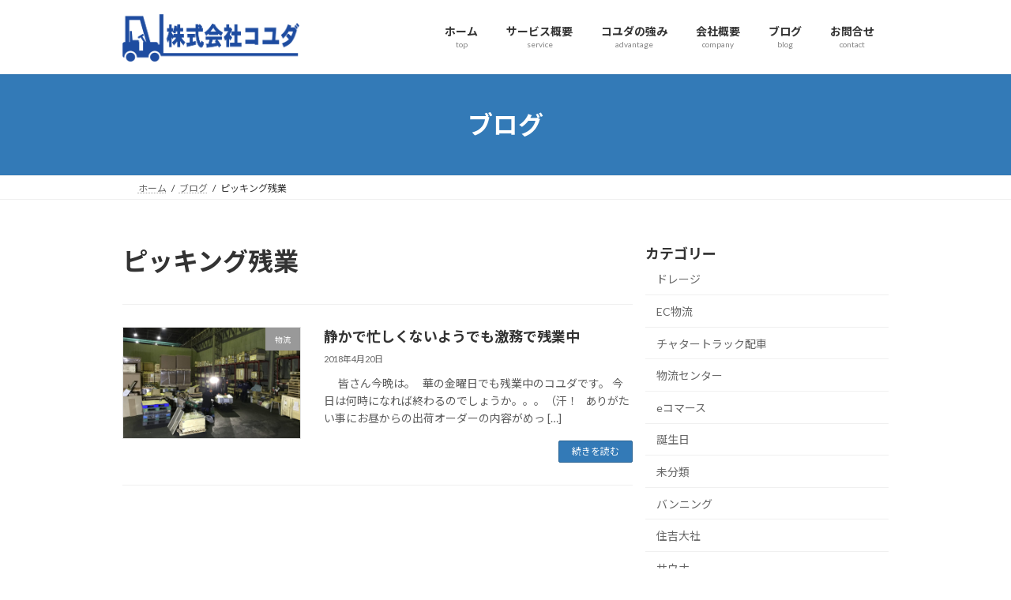

--- FILE ---
content_type: text/html; charset=UTF-8
request_url: https://koyuda.com/category/%E3%83%94%E3%83%83%E3%82%AD%E3%83%B3%E3%82%B0%E6%AE%8B%E6%A5%AD/
body_size: 16174
content:
<!DOCTYPE html><html lang="ja"><head><meta charset="utf-8"><meta http-equiv="X-UA-Compatible" content="IE=edge"><meta name="viewport" content="width=device-width, initial-scale=1"><title>ピッキング残業 | 株式会社コユダ</title><meta name='robots' content='max-image-preview:large' /><link rel="alternate" type="application/rss+xml" title="株式会社コユダ &raquo; フィード" href="https://koyuda.com/feed/" /><link rel="alternate" type="application/rss+xml" title="株式会社コユダ &raquo; コメントフィード" href="https://koyuda.com/comments/feed/" /><link rel="alternate" type="application/rss+xml" title="株式会社コユダ &raquo; ピッキング残業 カテゴリーのフィード" href="https://koyuda.com/category/%e3%83%94%e3%83%83%e3%82%ad%e3%83%b3%e3%82%b0%e6%ae%8b%e6%a5%ad/feed/" /><meta name="description" content="ピッキング残業 について 株式会社コユダ 弊社は大阪南港の立地条件のいい場所にある物流センターです。　　物流の事で悩んでいませんか？　そんな時は株式会社コユダへ御相談下さい。" /><style id='wp-img-auto-sizes-contain-inline-css' type='text/css'>img:is([sizes=auto i],[sizes^="auto," i]){contain-intrinsic-size:3000px 1500px}
/*# sourceURL=wp-img-auto-sizes-contain-inline-css */</style><link rel='stylesheet' id='vkExUnit_common_style-css' href='https://koyuda.com/wp-content/cache/autoptimize/css/autoptimize_single_ea06bcb9caaffec68e5e5f8d33d36f3a.css' type='text/css' media='all' /><style id='vkExUnit_common_style-inline-css' type='text/css'>:root {--ver_page_top_button_url:url(https://koyuda.com/wp-content/plugins/vk-all-in-one-expansion-unit/assets/images/to-top-btn-icon.svg);}@font-face {font-weight: normal;font-style: normal;font-family: "vk_sns";src: url("https://koyuda.com/wp-content/plugins/vk-all-in-one-expansion-unit/inc/sns/icons/fonts/vk_sns.eot?-bq20cj");src: url("https://koyuda.com/wp-content/plugins/vk-all-in-one-expansion-unit/inc/sns/icons/fonts/vk_sns.eot?#iefix-bq20cj") format("embedded-opentype"),url("https://koyuda.com/wp-content/plugins/vk-all-in-one-expansion-unit/inc/sns/icons/fonts/vk_sns.woff?-bq20cj") format("woff"),url("https://koyuda.com/wp-content/plugins/vk-all-in-one-expansion-unit/inc/sns/icons/fonts/vk_sns.ttf?-bq20cj") format("truetype"),url("https://koyuda.com/wp-content/plugins/vk-all-in-one-expansion-unit/inc/sns/icons/fonts/vk_sns.svg?-bq20cj#vk_sns") format("svg");}
/*# sourceURL=vkExUnit_common_style-inline-css */</style><style id='wp-emoji-styles-inline-css' type='text/css'>img.wp-smiley, img.emoji {
		display: inline !important;
		border: none !important;
		box-shadow: none !important;
		height: 1em !important;
		width: 1em !important;
		margin: 0 0.07em !important;
		vertical-align: -0.1em !important;
		background: none !important;
		padding: 0 !important;
	}
/*# sourceURL=wp-emoji-styles-inline-css */</style><style id='wp-block-library-inline-css' type='text/css'>:root{--wp-block-synced-color:#7a00df;--wp-block-synced-color--rgb:122,0,223;--wp-bound-block-color:var(--wp-block-synced-color);--wp-editor-canvas-background:#ddd;--wp-admin-theme-color:#007cba;--wp-admin-theme-color--rgb:0,124,186;--wp-admin-theme-color-darker-10:#006ba1;--wp-admin-theme-color-darker-10--rgb:0,107,160.5;--wp-admin-theme-color-darker-20:#005a87;--wp-admin-theme-color-darker-20--rgb:0,90,135;--wp-admin-border-width-focus:2px}@media (min-resolution:192dpi){:root{--wp-admin-border-width-focus:1.5px}}.wp-element-button{cursor:pointer}:root .has-very-light-gray-background-color{background-color:#eee}:root .has-very-dark-gray-background-color{background-color:#313131}:root .has-very-light-gray-color{color:#eee}:root .has-very-dark-gray-color{color:#313131}:root .has-vivid-green-cyan-to-vivid-cyan-blue-gradient-background{background:linear-gradient(135deg,#00d084,#0693e3)}:root .has-purple-crush-gradient-background{background:linear-gradient(135deg,#34e2e4,#4721fb 50%,#ab1dfe)}:root .has-hazy-dawn-gradient-background{background:linear-gradient(135deg,#faaca8,#dad0ec)}:root .has-subdued-olive-gradient-background{background:linear-gradient(135deg,#fafae1,#67a671)}:root .has-atomic-cream-gradient-background{background:linear-gradient(135deg,#fdd79a,#004a59)}:root .has-nightshade-gradient-background{background:linear-gradient(135deg,#330968,#31cdcf)}:root .has-midnight-gradient-background{background:linear-gradient(135deg,#020381,#2874fc)}:root{--wp--preset--font-size--normal:16px;--wp--preset--font-size--huge:42px}.has-regular-font-size{font-size:1em}.has-larger-font-size{font-size:2.625em}.has-normal-font-size{font-size:var(--wp--preset--font-size--normal)}.has-huge-font-size{font-size:var(--wp--preset--font-size--huge)}.has-text-align-center{text-align:center}.has-text-align-left{text-align:left}.has-text-align-right{text-align:right}.has-fit-text{white-space:nowrap!important}#end-resizable-editor-section{display:none}.aligncenter{clear:both}.items-justified-left{justify-content:flex-start}.items-justified-center{justify-content:center}.items-justified-right{justify-content:flex-end}.items-justified-space-between{justify-content:space-between}.screen-reader-text{border:0;clip-path:inset(50%);height:1px;margin:-1px;overflow:hidden;padding:0;position:absolute;width:1px;word-wrap:normal!important}.screen-reader-text:focus{background-color:#ddd;clip-path:none;color:#444;display:block;font-size:1em;height:auto;left:5px;line-height:normal;padding:15px 23px 14px;text-decoration:none;top:5px;width:auto;z-index:100000}html :where(.has-border-color){border-style:solid}html :where([style*=border-top-color]){border-top-style:solid}html :where([style*=border-right-color]){border-right-style:solid}html :where([style*=border-bottom-color]){border-bottom-style:solid}html :where([style*=border-left-color]){border-left-style:solid}html :where([style*=border-width]){border-style:solid}html :where([style*=border-top-width]){border-top-style:solid}html :where([style*=border-right-width]){border-right-style:solid}html :where([style*=border-bottom-width]){border-bottom-style:solid}html :where([style*=border-left-width]){border-left-style:solid}html :where(img[class*=wp-image-]){height:auto;max-width:100%}:where(figure){margin:0 0 1em}html :where(.is-position-sticky){--wp-admin--admin-bar--position-offset:var(--wp-admin--admin-bar--height,0px)}@media screen and (max-width:600px){html :where(.is-position-sticky){--wp-admin--admin-bar--position-offset:0px}}
.vk-cols--reverse{flex-direction:row-reverse}.vk-cols--hasbtn{margin-bottom:0}.vk-cols--hasbtn>.row>.vk_gridColumn_item,.vk-cols--hasbtn>.wp-block-column{position:relative;padding-bottom:3em}.vk-cols--hasbtn>.row>.vk_gridColumn_item>.wp-block-buttons,.vk-cols--hasbtn>.row>.vk_gridColumn_item>.vk_button,.vk-cols--hasbtn>.wp-block-column>.wp-block-buttons,.vk-cols--hasbtn>.wp-block-column>.vk_button{position:absolute;bottom:0;width:100%}.vk-cols--fit.wp-block-columns{gap:0}.vk-cols--fit.wp-block-columns,.vk-cols--fit.wp-block-columns:not(.is-not-stacked-on-mobile){margin-top:0;margin-bottom:0;justify-content:space-between}.vk-cols--fit.wp-block-columns>.wp-block-column *:last-child,.vk-cols--fit.wp-block-columns:not(.is-not-stacked-on-mobile)>.wp-block-column *:last-child{margin-bottom:0}.vk-cols--fit.wp-block-columns>.wp-block-column>.wp-block-cover,.vk-cols--fit.wp-block-columns:not(.is-not-stacked-on-mobile)>.wp-block-column>.wp-block-cover{margin-top:0}.vk-cols--fit.wp-block-columns.has-background,.vk-cols--fit.wp-block-columns:not(.is-not-stacked-on-mobile).has-background{padding:0}@media(max-width: 599px){.vk-cols--fit.wp-block-columns:not(.has-background)>.wp-block-column:not(.has-background),.vk-cols--fit.wp-block-columns:not(.is-not-stacked-on-mobile):not(.has-background)>.wp-block-column:not(.has-background){padding-left:0 !important;padding-right:0 !important}}@media(min-width: 782px){.vk-cols--fit.wp-block-columns .block-editor-block-list__block.wp-block-column:not(:first-child),.vk-cols--fit.wp-block-columns>.wp-block-column:not(:first-child),.vk-cols--fit.wp-block-columns:not(.is-not-stacked-on-mobile) .block-editor-block-list__block.wp-block-column:not(:first-child),.vk-cols--fit.wp-block-columns:not(.is-not-stacked-on-mobile)>.wp-block-column:not(:first-child){margin-left:0}}@media(min-width: 600px)and (max-width: 781px){.vk-cols--fit.wp-block-columns .wp-block-column:nth-child(2n),.vk-cols--fit.wp-block-columns:not(.is-not-stacked-on-mobile) .wp-block-column:nth-child(2n){margin-left:0}.vk-cols--fit.wp-block-columns .wp-block-column:not(:only-child),.vk-cols--fit.wp-block-columns:not(.is-not-stacked-on-mobile) .wp-block-column:not(:only-child){flex-basis:50% !important}}.vk-cols--fit--gap1.wp-block-columns{gap:1px}@media(min-width: 600px)and (max-width: 781px){.vk-cols--fit--gap1.wp-block-columns .wp-block-column:not(:only-child){flex-basis:calc(50% - 1px) !important}}.vk-cols--fit.vk-cols--grid>.block-editor-block-list__block,.vk-cols--fit.vk-cols--grid>.wp-block-column,.vk-cols--fit.vk-cols--grid:not(.is-not-stacked-on-mobile)>.block-editor-block-list__block,.vk-cols--fit.vk-cols--grid:not(.is-not-stacked-on-mobile)>.wp-block-column{flex-basis:50%;box-sizing:border-box}@media(max-width: 599px){.vk-cols--fit.vk-cols--grid.vk-cols--grid--alignfull>.wp-block-column:nth-child(2)>.wp-block-cover,.vk-cols--fit.vk-cols--grid.vk-cols--grid--alignfull>.wp-block-column:nth-child(2)>.vk_outer,.vk-cols--fit.vk-cols--grid:not(.is-not-stacked-on-mobile).vk-cols--grid--alignfull>.wp-block-column:nth-child(2)>.wp-block-cover,.vk-cols--fit.vk-cols--grid:not(.is-not-stacked-on-mobile).vk-cols--grid--alignfull>.wp-block-column:nth-child(2)>.vk_outer{width:100vw;margin-right:calc((100% - 100vw)/2);margin-left:calc((100% - 100vw)/2)}}@media(min-width: 600px){.vk-cols--fit.vk-cols--grid.vk-cols--grid--alignfull>.wp-block-column:nth-child(2)>.wp-block-cover,.vk-cols--fit.vk-cols--grid.vk-cols--grid--alignfull>.wp-block-column:nth-child(2)>.vk_outer,.vk-cols--fit.vk-cols--grid:not(.is-not-stacked-on-mobile).vk-cols--grid--alignfull>.wp-block-column:nth-child(2)>.wp-block-cover,.vk-cols--fit.vk-cols--grid:not(.is-not-stacked-on-mobile).vk-cols--grid--alignfull>.wp-block-column:nth-child(2)>.vk_outer{margin-right:calc(100% - 50vw);width:50vw}}@media(min-width: 600px){.vk-cols--fit.vk-cols--grid.vk-cols--grid--alignfull.vk-cols--reverse>.wp-block-column,.vk-cols--fit.vk-cols--grid:not(.is-not-stacked-on-mobile).vk-cols--grid--alignfull.vk-cols--reverse>.wp-block-column{margin-left:0;margin-right:0}.vk-cols--fit.vk-cols--grid.vk-cols--grid--alignfull.vk-cols--reverse>.wp-block-column:nth-child(2)>.wp-block-cover,.vk-cols--fit.vk-cols--grid.vk-cols--grid--alignfull.vk-cols--reverse>.wp-block-column:nth-child(2)>.vk_outer,.vk-cols--fit.vk-cols--grid:not(.is-not-stacked-on-mobile).vk-cols--grid--alignfull.vk-cols--reverse>.wp-block-column:nth-child(2)>.wp-block-cover,.vk-cols--fit.vk-cols--grid:not(.is-not-stacked-on-mobile).vk-cols--grid--alignfull.vk-cols--reverse>.wp-block-column:nth-child(2)>.vk_outer{margin-left:calc(100% - 50vw)}}.vk-cols--menu h2,.vk-cols--menu h3,.vk-cols--menu h4,.vk-cols--menu h5{margin-bottom:.2em;text-shadow:#000 0 0 10px}.vk-cols--menu h2:first-child,.vk-cols--menu h3:first-child,.vk-cols--menu h4:first-child,.vk-cols--menu h5:first-child{margin-top:0}.vk-cols--menu p{margin-bottom:1rem;text-shadow:#000 0 0 10px}.vk-cols--menu .wp-block-cover__inner-container:last-child{margin-bottom:0}.vk-cols--fitbnrs .wp-block-column .wp-block-cover:hover img{filter:unset}.vk-cols--fitbnrs .wp-block-column .wp-block-cover:hover{background-color:unset}.vk-cols--fitbnrs .wp-block-column .wp-block-cover:hover .wp-block-cover__image-background{filter:unset !important}.vk-cols--fitbnrs .wp-block-cover .wp-block-cover__inner-container{position:absolute;height:100%;width:100%}.vk-cols--fitbnrs .vk_button{height:100%;margin:0}.vk-cols--fitbnrs .vk_button .vk_button_btn,.vk-cols--fitbnrs .vk_button .btn{height:100%;width:100%;border:none;box-shadow:none;background-color:unset !important;transition:unset}.vk-cols--fitbnrs .vk_button .vk_button_btn:hover,.vk-cols--fitbnrs .vk_button .btn:hover{transition:unset}.vk-cols--fitbnrs .vk_button .vk_button_btn:after,.vk-cols--fitbnrs .vk_button .btn:after{border:none}.vk-cols--fitbnrs .vk_button .vk_button_link_txt{width:100%;position:absolute;top:50%;left:50%;transform:translateY(-50%) translateX(-50%);font-size:2rem;text-shadow:#000 0 0 10px}.vk-cols--fitbnrs .vk_button .vk_button_link_subCaption{width:100%;position:absolute;top:calc(50% + 2.2em);left:50%;transform:translateY(-50%) translateX(-50%);text-shadow:#000 0 0 10px}@media(min-width: 992px){.vk-cols--media.wp-block-columns{gap:3rem}}.vk-fit-map figure{margin-bottom:0}.vk-fit-map iframe{position:relative;margin-bottom:0;display:block;max-height:400px;width:100vw}.vk-fit-map:is(.alignfull,.alignwide) div{max-width:100%}.vk-table--th--width25 :where(tr>*:first-child){width:25%}.vk-table--th--width30 :where(tr>*:first-child){width:30%}.vk-table--th--width35 :where(tr>*:first-child){width:35%}.vk-table--th--width40 :where(tr>*:first-child){width:40%}.vk-table--th--bg-bright :where(tr>*:first-child){background-color:var(--wp--preset--color--bg-secondary, rgba(0, 0, 0, 0.05))}@media(max-width: 599px){.vk-table--mobile-block :is(th,td){width:100%;display:block}.vk-table--mobile-block.wp-block-table table :is(th,td){border-top:none}}.vk-table--width--th25 :where(tr>*:first-child){width:25%}.vk-table--width--th30 :where(tr>*:first-child){width:30%}.vk-table--width--th35 :where(tr>*:first-child){width:35%}.vk-table--width--th40 :where(tr>*:first-child){width:40%}.no-margin{margin:0}@media(max-width: 599px){.wp-block-image.vk-aligncenter--mobile>.alignright{float:none;margin-left:auto;margin-right:auto}.vk-no-padding-horizontal--mobile{padding-left:0 !important;padding-right:0 !important}}
/* VK Color Palettes */:root{ --wp--preset--color--vk-color-primary:#337ab7}/* --vk-color-primary is deprecated. */:root{ --vk-color-primary: var(--wp--preset--color--vk-color-primary);}:root{ --wp--preset--color--vk-color-primary-dark:#296292}/* --vk-color-primary-dark is deprecated. */:root{ --vk-color-primary-dark: var(--wp--preset--color--vk-color-primary-dark);}:root{ --wp--preset--color--vk-color-primary-vivid:#3886c9}/* --vk-color-primary-vivid is deprecated. */:root{ --vk-color-primary-vivid: var(--wp--preset--color--vk-color-primary-vivid);}

/*# sourceURL=wp-block-library-inline-css */</style><style id='global-styles-inline-css' type='text/css'>:root{--wp--preset--aspect-ratio--square: 1;--wp--preset--aspect-ratio--4-3: 4/3;--wp--preset--aspect-ratio--3-4: 3/4;--wp--preset--aspect-ratio--3-2: 3/2;--wp--preset--aspect-ratio--2-3: 2/3;--wp--preset--aspect-ratio--16-9: 16/9;--wp--preset--aspect-ratio--9-16: 9/16;--wp--preset--color--black: #000000;--wp--preset--color--cyan-bluish-gray: #abb8c3;--wp--preset--color--white: #ffffff;--wp--preset--color--pale-pink: #f78da7;--wp--preset--color--vivid-red: #cf2e2e;--wp--preset--color--luminous-vivid-orange: #ff6900;--wp--preset--color--luminous-vivid-amber: #fcb900;--wp--preset--color--light-green-cyan: #7bdcb5;--wp--preset--color--vivid-green-cyan: #00d084;--wp--preset--color--pale-cyan-blue: #8ed1fc;--wp--preset--color--vivid-cyan-blue: #0693e3;--wp--preset--color--vivid-purple: #9b51e0;--wp--preset--color--vk-color-primary: #337ab7;--wp--preset--color--vk-color-primary-dark: #296292;--wp--preset--color--vk-color-primary-vivid: #3886c9;--wp--preset--gradient--vivid-cyan-blue-to-vivid-purple: linear-gradient(135deg,rgba(6,147,227,1) 0%,rgb(155,81,224) 100%);--wp--preset--gradient--light-green-cyan-to-vivid-green-cyan: linear-gradient(135deg,rgb(122,220,180) 0%,rgb(0,208,130) 100%);--wp--preset--gradient--luminous-vivid-amber-to-luminous-vivid-orange: linear-gradient(135deg,rgba(252,185,0,1) 0%,rgba(255,105,0,1) 100%);--wp--preset--gradient--luminous-vivid-orange-to-vivid-red: linear-gradient(135deg,rgba(255,105,0,1) 0%,rgb(207,46,46) 100%);--wp--preset--gradient--very-light-gray-to-cyan-bluish-gray: linear-gradient(135deg,rgb(238,238,238) 0%,rgb(169,184,195) 100%);--wp--preset--gradient--cool-to-warm-spectrum: linear-gradient(135deg,rgb(74,234,220) 0%,rgb(151,120,209) 20%,rgb(207,42,186) 40%,rgb(238,44,130) 60%,rgb(251,105,98) 80%,rgb(254,248,76) 100%);--wp--preset--gradient--blush-light-purple: linear-gradient(135deg,rgb(255,206,236) 0%,rgb(152,150,240) 100%);--wp--preset--gradient--blush-bordeaux: linear-gradient(135deg,rgb(254,205,165) 0%,rgb(254,45,45) 50%,rgb(107,0,62) 100%);--wp--preset--gradient--luminous-dusk: linear-gradient(135deg,rgb(255,203,112) 0%,rgb(199,81,192) 50%,rgb(65,88,208) 100%);--wp--preset--gradient--pale-ocean: linear-gradient(135deg,rgb(255,245,203) 0%,rgb(182,227,212) 50%,rgb(51,167,181) 100%);--wp--preset--gradient--electric-grass: linear-gradient(135deg,rgb(202,248,128) 0%,rgb(113,206,126) 100%);--wp--preset--gradient--midnight: linear-gradient(135deg,rgb(2,3,129) 0%,rgb(40,116,252) 100%);--wp--preset--gradient--vivid-green-cyan-to-vivid-cyan-blue: linear-gradient(135deg,rgba(0,208,132,1) 0%,rgba(6,147,227,1) 100%);--wp--preset--font-size--small: 14px;--wp--preset--font-size--medium: 20px;--wp--preset--font-size--large: 24px;--wp--preset--font-size--x-large: 42px;--wp--preset--font-size--regular: 16px;--wp--preset--font-size--huge: 36px;--wp--preset--spacing--20: 0.44rem;--wp--preset--spacing--30: 0.67rem;--wp--preset--spacing--40: 1rem;--wp--preset--spacing--50: 1.5rem;--wp--preset--spacing--60: 2.25rem;--wp--preset--spacing--70: 3.38rem;--wp--preset--spacing--80: 5.06rem;--wp--preset--shadow--natural: 6px 6px 9px rgba(0, 0, 0, 0.2);--wp--preset--shadow--deep: 12px 12px 50px rgba(0, 0, 0, 0.4);--wp--preset--shadow--sharp: 6px 6px 0px rgba(0, 0, 0, 0.2);--wp--preset--shadow--outlined: 6px 6px 0px -3px rgb(255, 255, 255), 6px 6px rgb(0, 0, 0);--wp--preset--shadow--crisp: 6px 6px 0px rgb(0, 0, 0);}:where(.is-layout-flex){gap: 0.5em;}:where(.is-layout-grid){gap: 0.5em;}body .is-layout-flex{display: flex;}.is-layout-flex{flex-wrap: wrap;align-items: center;}.is-layout-flex > :is(*, div){margin: 0;}body .is-layout-grid{display: grid;}.is-layout-grid > :is(*, div){margin: 0;}:where(.wp-block-columns.is-layout-flex){gap: 2em;}:where(.wp-block-columns.is-layout-grid){gap: 2em;}:where(.wp-block-post-template.is-layout-flex){gap: 1.25em;}:where(.wp-block-post-template.is-layout-grid){gap: 1.25em;}.has-black-color{color: var(--wp--preset--color--black) !important;}.has-cyan-bluish-gray-color{color: var(--wp--preset--color--cyan-bluish-gray) !important;}.has-white-color{color: var(--wp--preset--color--white) !important;}.has-pale-pink-color{color: var(--wp--preset--color--pale-pink) !important;}.has-vivid-red-color{color: var(--wp--preset--color--vivid-red) !important;}.has-luminous-vivid-orange-color{color: var(--wp--preset--color--luminous-vivid-orange) !important;}.has-luminous-vivid-amber-color{color: var(--wp--preset--color--luminous-vivid-amber) !important;}.has-light-green-cyan-color{color: var(--wp--preset--color--light-green-cyan) !important;}.has-vivid-green-cyan-color{color: var(--wp--preset--color--vivid-green-cyan) !important;}.has-pale-cyan-blue-color{color: var(--wp--preset--color--pale-cyan-blue) !important;}.has-vivid-cyan-blue-color{color: var(--wp--preset--color--vivid-cyan-blue) !important;}.has-vivid-purple-color{color: var(--wp--preset--color--vivid-purple) !important;}.has-vk-color-primary-color{color: var(--wp--preset--color--vk-color-primary) !important;}.has-vk-color-primary-dark-color{color: var(--wp--preset--color--vk-color-primary-dark) !important;}.has-vk-color-primary-vivid-color{color: var(--wp--preset--color--vk-color-primary-vivid) !important;}.has-black-background-color{background-color: var(--wp--preset--color--black) !important;}.has-cyan-bluish-gray-background-color{background-color: var(--wp--preset--color--cyan-bluish-gray) !important;}.has-white-background-color{background-color: var(--wp--preset--color--white) !important;}.has-pale-pink-background-color{background-color: var(--wp--preset--color--pale-pink) !important;}.has-vivid-red-background-color{background-color: var(--wp--preset--color--vivid-red) !important;}.has-luminous-vivid-orange-background-color{background-color: var(--wp--preset--color--luminous-vivid-orange) !important;}.has-luminous-vivid-amber-background-color{background-color: var(--wp--preset--color--luminous-vivid-amber) !important;}.has-light-green-cyan-background-color{background-color: var(--wp--preset--color--light-green-cyan) !important;}.has-vivid-green-cyan-background-color{background-color: var(--wp--preset--color--vivid-green-cyan) !important;}.has-pale-cyan-blue-background-color{background-color: var(--wp--preset--color--pale-cyan-blue) !important;}.has-vivid-cyan-blue-background-color{background-color: var(--wp--preset--color--vivid-cyan-blue) !important;}.has-vivid-purple-background-color{background-color: var(--wp--preset--color--vivid-purple) !important;}.has-vk-color-primary-background-color{background-color: var(--wp--preset--color--vk-color-primary) !important;}.has-vk-color-primary-dark-background-color{background-color: var(--wp--preset--color--vk-color-primary-dark) !important;}.has-vk-color-primary-vivid-background-color{background-color: var(--wp--preset--color--vk-color-primary-vivid) !important;}.has-black-border-color{border-color: var(--wp--preset--color--black) !important;}.has-cyan-bluish-gray-border-color{border-color: var(--wp--preset--color--cyan-bluish-gray) !important;}.has-white-border-color{border-color: var(--wp--preset--color--white) !important;}.has-pale-pink-border-color{border-color: var(--wp--preset--color--pale-pink) !important;}.has-vivid-red-border-color{border-color: var(--wp--preset--color--vivid-red) !important;}.has-luminous-vivid-orange-border-color{border-color: var(--wp--preset--color--luminous-vivid-orange) !important;}.has-luminous-vivid-amber-border-color{border-color: var(--wp--preset--color--luminous-vivid-amber) !important;}.has-light-green-cyan-border-color{border-color: var(--wp--preset--color--light-green-cyan) !important;}.has-vivid-green-cyan-border-color{border-color: var(--wp--preset--color--vivid-green-cyan) !important;}.has-pale-cyan-blue-border-color{border-color: var(--wp--preset--color--pale-cyan-blue) !important;}.has-vivid-cyan-blue-border-color{border-color: var(--wp--preset--color--vivid-cyan-blue) !important;}.has-vivid-purple-border-color{border-color: var(--wp--preset--color--vivid-purple) !important;}.has-vk-color-primary-border-color{border-color: var(--wp--preset--color--vk-color-primary) !important;}.has-vk-color-primary-dark-border-color{border-color: var(--wp--preset--color--vk-color-primary-dark) !important;}.has-vk-color-primary-vivid-border-color{border-color: var(--wp--preset--color--vk-color-primary-vivid) !important;}.has-vivid-cyan-blue-to-vivid-purple-gradient-background{background: var(--wp--preset--gradient--vivid-cyan-blue-to-vivid-purple) !important;}.has-light-green-cyan-to-vivid-green-cyan-gradient-background{background: var(--wp--preset--gradient--light-green-cyan-to-vivid-green-cyan) !important;}.has-luminous-vivid-amber-to-luminous-vivid-orange-gradient-background{background: var(--wp--preset--gradient--luminous-vivid-amber-to-luminous-vivid-orange) !important;}.has-luminous-vivid-orange-to-vivid-red-gradient-background{background: var(--wp--preset--gradient--luminous-vivid-orange-to-vivid-red) !important;}.has-very-light-gray-to-cyan-bluish-gray-gradient-background{background: var(--wp--preset--gradient--very-light-gray-to-cyan-bluish-gray) !important;}.has-cool-to-warm-spectrum-gradient-background{background: var(--wp--preset--gradient--cool-to-warm-spectrum) !important;}.has-blush-light-purple-gradient-background{background: var(--wp--preset--gradient--blush-light-purple) !important;}.has-blush-bordeaux-gradient-background{background: var(--wp--preset--gradient--blush-bordeaux) !important;}.has-luminous-dusk-gradient-background{background: var(--wp--preset--gradient--luminous-dusk) !important;}.has-pale-ocean-gradient-background{background: var(--wp--preset--gradient--pale-ocean) !important;}.has-electric-grass-gradient-background{background: var(--wp--preset--gradient--electric-grass) !important;}.has-midnight-gradient-background{background: var(--wp--preset--gradient--midnight) !important;}.has-small-font-size{font-size: var(--wp--preset--font-size--small) !important;}.has-medium-font-size{font-size: var(--wp--preset--font-size--medium) !important;}.has-large-font-size{font-size: var(--wp--preset--font-size--large) !important;}.has-x-large-font-size{font-size: var(--wp--preset--font-size--x-large) !important;}
/*# sourceURL=global-styles-inline-css */</style><style id='classic-theme-styles-inline-css' type='text/css'>/*! This file is auto-generated */
.wp-block-button__link{color:#fff;background-color:#32373c;border-radius:9999px;box-shadow:none;text-decoration:none;padding:calc(.667em + 2px) calc(1.333em + 2px);font-size:1.125em}.wp-block-file__button{background:#32373c;color:#fff;text-decoration:none}
/*# sourceURL=/wp-includes/css/classic-themes.min.css */</style><link rel='stylesheet' id='contact-form-7-css' href='https://koyuda.com/wp-content/cache/autoptimize/css/autoptimize_single_64ac31699f5326cb3c76122498b76f66.css' type='text/css' media='all' /><link rel='stylesheet' id='sharebar-css' href='https://koyuda.com/wp-content/cache/autoptimize/css/autoptimize_single_5a3d53beef3670682089c855eea7c3b4.css' type='text/css' media='all' /><link rel='stylesheet' id='vk-filter-search-style-css' href='https://koyuda.com/wp-content/cache/autoptimize/css/autoptimize_single_28524094ab992aa9867fd66a82c1dfa2.css' type='text/css' media='all' /><link rel='stylesheet' id='vk-swiper-style-css' href='https://koyuda.com/wp-content/plugins/vk-blocks/vendor/vektor-inc/vk-swiper/src/assets/css/swiper-bundle.min.css' type='text/css' media='all' /><link rel='stylesheet' id='lightning-common-style-css' href='https://koyuda.com/wp-content/cache/autoptimize/css/autoptimize_single_5f41d5130575a2f95255b845ec383782.css' type='text/css' media='all' /><style id='lightning-common-style-inline-css' type='text/css'>/* Lightning */:root {--vk-color-primary:#337ab7;--vk-color-primary-dark:#296292;--vk-color-primary-vivid:#3886c9;--g_nav_main_acc_icon_open_url:url(https://koyuda.com/wp-content/themes/lightning/_g3/inc/vk-mobile-nav/package/images/vk-menu-acc-icon-open-black.svg);--g_nav_main_acc_icon_close_url: url(https://koyuda.com/wp-content/themes/lightning/_g3/inc/vk-mobile-nav/package/images/vk-menu-close-black.svg);--g_nav_sub_acc_icon_open_url: url(https://koyuda.com/wp-content/themes/lightning/_g3/inc/vk-mobile-nav/package/images/vk-menu-acc-icon-open-white.svg);--g_nav_sub_acc_icon_close_url: url(https://koyuda.com/wp-content/themes/lightning/_g3/inc/vk-mobile-nav/package/images/vk-menu-close-white.svg);}
:root{--swiper-navigation-color: #fff;}
/* vk-mobile-nav */:root {--vk-mobile-nav-menu-btn-bg-src: url("https://koyuda.com/wp-content/themes/lightning/_g3/inc/vk-mobile-nav/package/images/vk-menu-btn-black.svg");--vk-mobile-nav-menu-btn-close-bg-src: url("https://koyuda.com/wp-content/themes/lightning/_g3/inc/vk-mobile-nav/package/images/vk-menu-close-black.svg");--vk-menu-acc-icon-open-black-bg-src: url("https://koyuda.com/wp-content/themes/lightning/_g3/inc/vk-mobile-nav/package/images/vk-menu-acc-icon-open-black.svg");--vk-menu-acc-icon-open-white-bg-src: url("https://koyuda.com/wp-content/themes/lightning/_g3/inc/vk-mobile-nav/package/images/vk-menu-acc-icon-open-white.svg");--vk-menu-acc-icon-close-black-bg-src: url("https://koyuda.com/wp-content/themes/lightning/_g3/inc/vk-mobile-nav/package/images/vk-menu-close-black.svg");--vk-menu-acc-icon-close-white-bg-src: url("https://koyuda.com/wp-content/themes/lightning/_g3/inc/vk-mobile-nav/package/images/vk-menu-close-white.svg");}
/*# sourceURL=lightning-common-style-inline-css */</style><link rel='stylesheet' id='lightning-design-style-css' href='https://koyuda.com/wp-content/cache/autoptimize/css/autoptimize_single_f5a8a4f945d2ed70bc73a5f629cb766f.css' type='text/css' media='all' /><style id='lightning-design-style-inline-css' type='text/css'>.tagcloud a:before { font-family: "Font Awesome 7 Free";content: "\f02b";font-weight: bold; }
/*# sourceURL=lightning-design-style-inline-css */</style><link rel='stylesheet' id='vk-blog-card-css' href='https://koyuda.com/wp-content/cache/autoptimize/css/autoptimize_single_bae5b1379fcaa427cec9b0cc3d5ed0c3.css' type='text/css' media='all' /><link rel='stylesheet' id='veu-cta-css' href='https://koyuda.com/wp-content/cache/autoptimize/css/autoptimize_single_a78f149676128521e4b5f36a9ac06f23.css' type='text/css' media='all' /><link rel='stylesheet' id='vk-blocks-build-css-css' href='https://koyuda.com/wp-content/cache/autoptimize/css/autoptimize_single_8007185a86f057676dc53af7dc2ce4ac.css' type='text/css' media='all' /><style id='vk-blocks-build-css-inline-css' type='text/css'>:root {
		--vk_image-mask-circle: url(https://koyuda.com/wp-content/plugins/vk-blocks/inc/vk-blocks/images/circle.svg);
		--vk_image-mask-wave01: url(https://koyuda.com/wp-content/plugins/vk-blocks/inc/vk-blocks/images/wave01.svg);
		--vk_image-mask-wave02: url(https://koyuda.com/wp-content/plugins/vk-blocks/inc/vk-blocks/images/wave02.svg);
		--vk_image-mask-wave03: url(https://koyuda.com/wp-content/plugins/vk-blocks/inc/vk-blocks/images/wave03.svg);
		--vk_image-mask-wave04: url(https://koyuda.com/wp-content/plugins/vk-blocks/inc/vk-blocks/images/wave04.svg);
	}
	

	:root {

		--vk-balloon-border-width:1px;

		--vk-balloon-speech-offset:-12px;
	}
	

	:root {
		--vk_flow-arrow: url(https://koyuda.com/wp-content/plugins/vk-blocks/inc/vk-blocks/images/arrow_bottom.svg);
	}
	
/*# sourceURL=vk-blocks-build-css-inline-css */</style><link rel='stylesheet' id='lightning-theme-style-css' href='https://koyuda.com/wp-content/themes/lightning-child-sample/style.css' type='text/css' media='all' /><link rel='stylesheet' id='vk-font-awesome-css' href='https://koyuda.com/wp-content/themes/lightning/vendor/vektor-inc/font-awesome-versions/src/font-awesome/css/all.min.css' type='text/css' media='all' /><link rel='stylesheet' id='jquery.lightbox.min.css-css' href='https://koyuda.com/wp-content/plugins/wp-jquery-lightbox/lightboxes/wp-jquery-lightbox/styles/lightbox.min.css' type='text/css' media='all' /><link rel='stylesheet' id='jqlb-overrides-css' href='https://koyuda.com/wp-content/cache/autoptimize/css/autoptimize_single_2924162277244529ae570a2d316f968d.css' type='text/css' media='all' /><style id='jqlb-overrides-inline-css' type='text/css'>#outerImageContainer {
				box-shadow: 0 0 4px 2px rgba(0,0,0,.2);
			}
			#imageContainer{
				padding: 6px;
			}
			#imageDataContainer {
				box-shadow: none;
				z-index: auto;
			}
			#prevArrow,
			#nextArrow{
				background-color: rgba(255,255,255,.7;
				color: #000000;
			}
/*# sourceURL=jqlb-overrides-inline-css */</style> <script type="text/javascript" src="https://koyuda.com/wp-includes/js/jquery/jquery.min.js" id="jquery-core-js"></script> <script defer type="text/javascript" src="https://koyuda.com/wp-includes/js/jquery/jquery-migrate.min.js" id="jquery-migrate-js"></script> <script defer type="text/javascript" src="https://koyuda.com/wp-content/plugins/jquery-accordion-slideshow/js/jquery.zaccordion.min.js" id="jquery.zaccordion.min-js"></script> <script defer type="text/javascript" src="https://koyuda.com/wp-content/cache/autoptimize/js/autoptimize_single_91065d4e96442b797d1700e0e4532bfc.js" id="jquery.easing.1.3-js"></script> <script defer type="text/javascript" src="https://koyuda.com/wp-content/cache/autoptimize/js/autoptimize_single_93290d6314964f7559cd334ff7f4d91d.js" id="sharebar-js"></script> <link rel="https://api.w.org/" href="https://koyuda.com/wp-json/" /><link rel="alternate" title="JSON" type="application/json" href="https://koyuda.com/wp-json/wp/v2/categories/170" /><link rel="EditURI" type="application/rsd+xml" title="RSD" href="https://koyuda.com/xmlrpc.php?rsd" /><link rel="icon" href="https://koyuda.com/wp-content/uploads/2020/07/koyuda-1.ico" sizes="32x32" /><link rel="icon" href="https://koyuda.com/wp-content/uploads/2020/07/koyuda-1.ico" sizes="192x192" /><link rel="apple-touch-icon" href="https://koyuda.com/wp-content/uploads/2020/07/koyuda-1.ico" /><meta name="msapplication-TileImage" content="https://koyuda.com/wp-content/uploads/2020/07/koyuda-1.ico" /><style type="text/css" id="wp-custom-css">table th {
	background: #f5f5f5;
}
@media (min-width: 1200px){
	.container, .container-lg, .container-md, .container-sm, .container-xl {
    max-width: 1000px;
}
}

.site-footer-copyright p:nth-child(2) {
  display:none !important;
}

.postList_thumbnail img {
	width: 150px !important;
}

@media (min-width: 64em){
body ul#sharebar {
	width: 110px !important;
	margin-left: -130px !important;
	height: 90px 
}
}</style><link rel='stylesheet' id='add_google_fonts_Lato-css' href='//fonts.googleapis.com/css2?family=Lato%3Awght%40400%3B700&#038;display=swap&#038;subset=japanese' type='text/css' media='all' /><link rel='stylesheet' id='add_google_fonts_noto_sans-css' href='//fonts.googleapis.com/css2?family=Noto+Sans+JP%3Awght%40400%3B700&#038;display=swap&#038;subset=japanese' type='text/css' media='all' /></head><body data-rsssl=1 class="archive category category-170 wp-embed-responsive wp-theme-lightning wp-child-theme-lightning-child-sample vk-blocks sidebar-fix sidebar-fix-priority-top device-pc fa_v7_css post-type-post"> <a class="skip-link screen-reader-text" href="#main">コンテンツへスキップ</a> <a class="skip-link screen-reader-text" href="#vk-mobile-nav">ナビゲーションに移動</a><header id="site-header" class="site-header site-header--layout--nav-float"><div id="site-header-container" class="site-header-container container"><div class="site-header-logo"> <a href="https://koyuda.com/"> <span><img src="https://koyuda.com/wp-content/uploads/2022/02/logo.png" alt="株式会社コユダ" /></span> </a></div><nav id="global-nav" class="global-nav global-nav--layout--float-right"><ul id="menu-main-top-menu" class="menu vk-menu-acc global-nav-list nav"><li id="menu-item-189" class="menu-item menu-item-type-post_type menu-item-object-page menu-item-home"><a href="https://koyuda.com/"><strong class="global-nav-name">ホーム</strong><span class="global-nav-description">top</span></a></li><li id="menu-item-191" class="menu-item menu-item-type-post_type menu-item-object-page"><a href="https://koyuda.com/service/"><strong class="global-nav-name">サービス概要</strong><span class="global-nav-description">service</span></a></li><li id="menu-item-591" class="menu-item menu-item-type-post_type menu-item-object-page"><a href="https://koyuda.com/advantage/"><strong class="global-nav-name">コユダの強み</strong><span class="global-nav-description">advantage</span></a></li><li id="menu-item-200" class="menu-item menu-item-type-post_type menu-item-object-page"><a href="https://koyuda.com/company/"><strong class="global-nav-name">会社概要</strong><span class="global-nav-description">company</span></a></li><li id="menu-item-2328" class="menu-item menu-item-type-post_type menu-item-object-page current_page_parent current-menu-ancestor"><a href="https://koyuda.com/blog/"><strong class="global-nav-name">ブログ</strong><span class="global-nav-description">blog</span></a></li><li id="menu-item-190" class="menu-item menu-item-type-post_type menu-item-object-page"><a href="https://koyuda.com/contact/"><strong class="global-nav-name">お問合せ</strong><span class="global-nav-description">contact</span></a></li></ul></nav></div></header><div class="page-header"><div class="page-header-inner container"><div class="page-header-title">ブログ</div></div></div><div id="breadcrumb" class="breadcrumb"><div class="container"><ol class="breadcrumb-list" itemscope itemtype="https://schema.org/BreadcrumbList"><li class="breadcrumb-list__item breadcrumb-list__item--home" itemprop="itemListElement" itemscope itemtype="http://schema.org/ListItem"><a href="https://koyuda.com" itemprop="item"><i class="fas fa-fw fa-home"></i><span itemprop="name">ホーム</span></a><meta itemprop="position" content="1" /></li><li class="breadcrumb-list__item" itemprop="itemListElement" itemscope itemtype="http://schema.org/ListItem"><a href="https://koyuda.com/blog/" itemprop="item"><span itemprop="name">ブログ</span></a><meta itemprop="position" content="2" /></li><li class="breadcrumb-list__item" itemprop="itemListElement" itemscope itemtype="http://schema.org/ListItem"><span itemprop="name">ピッキング残業</span><meta itemprop="position" content="3" /></li></ol></div></div><div class="site-body"><div class="site-body-container container"><div class="main-section main-section--col--two" id="main" role="main"><header class="archive-header"><h1 class="archive-header-title">ピッキング残業</h1></header><div class="post-list vk_posts vk_posts-mainSection"><div id="post-1802" class="vk_post vk_post-postType-post media vk_post-col-xs-12 vk_post-col-sm-12 vk_post-col-lg-12 vk_post-btn-display post-1802 post type-post status-publish format-standard has-post-thumbnail hentry category-distribution category-62 category-70 category-197 category-73 category-74 category-101 category-102 category-169 category-170 tag-172 tag-173 tag-174 tag-198 tag-171"><div class="vk_post_imgOuter media-img" style="background-image:url(https://koyuda.com/wp-content/uploads/2018/04/5EF170D0-562A-4D43-BD4E-477DE7EF5CCA-1024x768.jpeg)"><a href="https://koyuda.com/blog-51/"><div class="card-img-overlay"><span class="vk_post_imgOuter_singleTermLabel" style="color:#fff;background-color:#999999">物流</span></div><img src="https://koyuda.com/wp-content/uploads/2018/04/5EF170D0-562A-4D43-BD4E-477DE7EF5CCA-300x225.jpeg" class="vk_post_imgOuter_img wp-post-image" sizes="(max-width: 300px) 100vw, 300px" /></a></div><div class="vk_post_body media-body"><h5 class="vk_post_title media-title"><a href="https://koyuda.com/blog-51/">静かで忙しくないようでも激務で残業中</a></h5><div class="vk_post_date media-date published">2018年4月20日</div><p class="vk_post_excerpt media-text">&nbsp; &nbsp; &nbsp; 皆さん今晩は。 &nbsp; 華の金曜日でも残業中のコユダです。 今日は何時になれば終わるのでしょうか。。。（汗！ &nbsp; ありがたい事にお昼からの出荷オーダーの内容がめっ [&hellip;]</p><div class="vk_post_btnOuter text-right"><a class="btn btn-sm btn-primary vk_post_btn" href="https://koyuda.com/blog-51/">続きを読む</a></div></div></div></div></div><div class="sub-section sub-section--col--two"><aside class="widget widget_categories" id="categories-3"><h4 class="widget-title sub-section-title">カテゴリー</h4><ul><li class="cat-item cat-item-79"><a href="https://koyuda.com/category/%e3%83%89%e3%83%ac%e3%83%bc%e3%82%b8/">ドレージ</a></li><li class="cat-item cat-item-373"><a href="https://koyuda.com/category/ec%e7%89%a9%e6%b5%81/">EC物流</a></li><li class="cat-item cat-item-442"><a href="https://koyuda.com/category/%e3%83%81%e3%83%a3%e3%82%bf%e3%83%bc%e3%83%88%e3%83%a9%e3%83%83%e3%82%af%e9%85%8d%e8%bb%8a/">チャタートラック配車</a></li><li class="cat-item cat-item-101"><a href="https://koyuda.com/category/%e7%89%a9%e6%b5%81%e3%82%bb%e3%83%b3%e3%82%bf%e3%83%bc/">物流センター</a></li><li class="cat-item cat-item-374"><a href="https://koyuda.com/category/e%e3%82%b3%e3%83%9e%e3%83%bc%e3%82%b9/">eコマース</a></li><li class="cat-item cat-item-443"><a href="https://koyuda.com/category/%e8%aa%95%e7%94%9f%e6%97%a5/">誕生日</a></li><li class="cat-item cat-item-1"><a href="https://koyuda.com/category/%e6%9c%aa%e5%88%86%e9%a1%9e/">未分類</a></li><li class="cat-item cat-item-102"><a href="https://koyuda.com/category/%e3%83%90%e3%83%b3%e3%83%8b%e3%83%b3%e3%82%b0/">バンニング</a></li><li class="cat-item cat-item-376"><a href="https://koyuda.com/category/%e4%bd%8f%e5%90%89%e5%a4%a7%e7%a4%be/">住吉大社</a></li><li class="cat-item cat-item-466"><a href="https://koyuda.com/category/%e3%82%b5%e3%82%a6%e3%83%8a/">サウナ</a></li><li class="cat-item cat-item-6"><a href="https://koyuda.com/category/distribution/">物流</a></li><li class="cat-item cat-item-126"><a href="https://koyuda.com/category/%e3%81%94%e6%8c%a8%e6%8b%b6/">ご挨拶</a></li><li class="cat-item cat-item-386"><a href="https://koyuda.com/category/%e3%82%b3%e3%83%ad%e3%83%8a%e3%82%a6%e3%82%a4%e3%83%ab%e3%82%b9%e3%83%af%e3%82%af%e3%83%81%e3%83%b3/">コロナウイルスワクチン</a></li><li class="cat-item cat-item-467"><a href="https://koyuda.com/category/%e3%82%b5%e3%82%a6%e3%83%8a/%e3%82%b5%e3%82%a6%e3%83%8a%e8%b2%a9%e5%a3%b2%e3%83%bb%e7%b4%8d%e5%93%81%e3%83%bb%e6%96%bd%e5%b7%a5%e3%83%bb%e9%9b%bb%e6%b0%97%e5%b7%a5%e4%ba%8b/">サウナ販売・納品・施工・電気工事</a></li><li class="cat-item cat-item-7"><a href="https://koyuda.com/category/introduce/">案内</a></li><li class="cat-item cat-item-127"><a href="https://koyuda.com/category/%e6%b1%ba%e7%ae%97/">決算</a></li><li class="cat-item cat-item-396"><a href="https://koyuda.com/category/%e3%83%8d%e3%83%83%e3%83%88%e8%b2%a9%e5%a3%b2/">ネット販売</a></li><li class="cat-item cat-item-473"><a href="https://koyuda.com/category/%e4%bd%93%e9%a8%93%e5%9e%8b%e3%82%b5%e3%82%a6%e3%83%8a%e6%af%94%e8%bc%83%e5%b1%95%e7%a4%ba%e6%96%bd%e8%a8%ad/">体験型サウナ比較展示施設</a></li><li class="cat-item cat-item-8"><a href="https://koyuda.com/category/interest/">趣味</a></li><li class="cat-item cat-item-145"><a href="https://koyuda.com/category/%e3%82%b3%e3%83%b3%e3%83%88%e3%83%a9%e3%82%af%e3%83%88%e5%ae%b6%e5%85%b7/">コントラクト家具</a></li><li class="cat-item cat-item-397"><a href="https://koyuda.com/category/blog%e8%b2%a9%e5%a3%b2/">blog販売</a></li><li class="cat-item cat-item-474"><a href="https://koyuda.com/category/%e8%bc%b8%e5%85%a5%e3%82%b5%e3%82%a6%e3%83%8a/">輸入サウナ</a></li><li class="cat-item cat-item-9"><a href="https://koyuda.com/category/a-meal%ef%80%a8/">食事</a></li><li class="cat-item cat-item-158"><a href="https://koyuda.com/category/%e3%82%b3%e3%83%b3%e3%83%88%e3%83%a9%e3%82%af%e3%83%88/">コントラクト</a></li><li class="cat-item cat-item-398"><a href="https://koyuda.com/category/blog%e5%85%88%e8%a1%8c%e8%b2%a9%e5%a3%b2/">blog先行販売</a></li><li class="cat-item cat-item-475"><a href="https://koyuda.com/category/%e5%9b%bd%e7%94%a3%e4%b8%b9%e6%b3%a2%e3%83%92%e3%83%8e%e3%82%ad%e3%82%b5%e3%82%a6%e3%83%8a/">国産丹波ヒノキサウナ</a></li><li class="cat-item cat-item-10"><a href="https://koyuda.com/category/time-lent/">時間貸し倉庫</a></li><li class="cat-item cat-item-160"><a href="https://koyuda.com/category/%e3%83%a1%e3%83%b3%e3%83%86%e3%83%8a%e3%83%b3%e3%82%b9/">メンテナンス</a></li><li class="cat-item cat-item-403"><a href="https://koyuda.com/category/%e3%82%ab%e3%83%bc%e3%83%9c%e3%83%b3%e5%8c%96/">カーボン化</a></li><li class="cat-item cat-item-476"><a href="https://koyuda.com/category/%e3%83%90%e3%83%ac%e3%83%ab%e3%82%b5%e3%82%a6%e3%83%8a/">バレルサウナ</a></li><li class="cat-item cat-item-11"><a href="https://koyuda.com/category/%e5%80%8b%e4%ba%ba/">個人</a></li><li class="cat-item cat-item-169"><a href="https://koyuda.com/category/%e5%a4%a7%e9%98%aa%e5%8d%97%e6%b8%af%e3%83%87%e3%83%90%e3%83%b3%e3%83%8b%e3%83%b3%e3%82%b0/">大阪南港デバンニング</a></li><li class="cat-item cat-item-421"><a href="https://koyuda.com/category/%e8%a6%8b%e7%a9%8d%e3%82%82%e3%82%8a/">見積もり</a></li><li class="cat-item cat-item-477"><a href="https://koyuda.com/category/%e3%82%a4%e3%83%b3%e3%83%89%e3%82%a2%e3%82%b5%e3%82%a6%e3%83%8a/">インドアサウナ</a></li><li class="cat-item cat-item-20"><a href="https://koyuda.com/category/%e5%8f%96%e5%bc%95%e5%85%88/">取引先</a></li><li class="cat-item cat-item-170 current-cat"><a aria-current="page" href="https://koyuda.com/category/%e3%83%94%e3%83%83%e3%82%ad%e3%83%b3%e3%82%b0%e6%ae%8b%e6%a5%ad/">ピッキング残業</a></li><li class="cat-item cat-item-429"><a href="https://koyuda.com/category/%e6%97%85%e8%a1%8c/">旅行</a></li><li class="cat-item cat-item-478"><a href="https://koyuda.com/category/%e4%ba%ac%e9%83%bd%e5%ba%9c%e7%b6%be%e9%83%a8%e5%b8%82/">京都府綾部市</a></li><li class="cat-item cat-item-21"><a href="https://koyuda.com/category/%e9%81%8b%e9%80%81/">運送</a></li><li class="cat-item cat-item-197"><a href="https://koyuda.com/category/%e5%8d%97%e6%b8%af%e7%89%a9%e6%b5%81%e3%82%bb%e3%83%b3%e3%82%bf%e3%83%bc/">南港物流センター</a></li><li class="cat-item cat-item-435"><a href="https://koyuda.com/category/%e9%9b%a2%e5%b3%b6%e9%85%8d%e9%80%81/">離島配送</a></li><li class="cat-item cat-item-44"><a href="https://koyuda.com/category/%e8%bb%8a/">車</a></li><li class="cat-item cat-item-209"><a href="https://koyuda.com/category/%e8%87%aa%e7%84%b6%e7%81%bd%e5%ae%b3/">自然災害</a></li><li class="cat-item cat-item-436"><a href="https://koyuda.com/category/%e6%a5%a0%e7%8f%ba%e7%a4%be/">楠珺社</a></li><li class="cat-item cat-item-62"><a href="https://koyuda.com/category/%e5%80%89%e5%ba%ab/">倉庫</a></li><li class="cat-item cat-item-210"><a href="https://koyuda.com/category/%e5%8f%b0%e9%a2%a8/">台風</a></li><li class="cat-item cat-item-438"><a href="https://koyuda.com/category/%e3%83%95%e3%82%a9%e3%83%bc%e3%82%af%e3%83%aa%e3%83%95%e3%83%88/">フォークリフト</a></li><li class="cat-item cat-item-70"><a href="https://koyuda.com/category/%e8%8d%b7%e5%bd%b9/">荷役</a></li><li class="cat-item cat-item-254"><a href="https://koyuda.com/category/%e3%83%9b%e3%83%bc%e3%83%a0%e3%83%9a%e3%83%bc%e3%82%b8/">ホームページ</a></li><li class="cat-item cat-item-439"><a href="https://koyuda.com/category/%e9%81%8b%e8%b3%83/">運賃</a></li><li class="cat-item cat-item-73"><a href="https://koyuda.com/category/%e3%83%87%e3%83%90%e3%83%b3%e3%83%8b%e3%83%b3%e3%82%b0/">デバンニング</a></li><li class="cat-item cat-item-279"><a href="https://koyuda.com/category/%e3%82%af%e3%83%ad%e3%82%b9%e3%83%89%e3%83%83%e3%82%af/">クロスドック</a></li><li class="cat-item cat-item-440"><a href="https://koyuda.com/category/%e5%ae%85%e9%85%8d%e9%81%8b%e8%b3%83/">宅配運賃</a></li><li class="cat-item cat-item-74"><a href="https://koyuda.com/category/%e4%bf%9d%e7%ae%a1/">保管</a></li><li class="cat-item cat-item-280"><a href="https://koyuda.com/category/%e3%82%af%e3%83%ad%e3%82%b9%e3%83%89%e3%83%83%e3%82%ad%e3%83%b3%e3%82%b0/">クロスドッキング</a></li><li class="cat-item cat-item-441"><a href="https://koyuda.com/category/%e5%a4%a7%e9%98%aa%e4%b8%87%e5%8d%9a/">大阪万博</a></li></ul></aside><aside class="widget widget_media_image" id="media_image-4"><a href="/contact"><img width="446" height="134" src="https://koyuda.com/wp-content/uploads/2022/02/bnr_contact.png" class="image wp-image-3455  attachment-full size-full" alt="" style="max-width: 100%; height: auto;" decoding="async" loading="lazy" srcset="https://koyuda.com/wp-content/uploads/2022/02/bnr_contact.png 446w, https://koyuda.com/wp-content/uploads/2022/02/bnr_contact-300x90.png 300w" sizes="auto, (max-width: 446px) 100vw, 446px" /></a></aside><aside class="widget widget_vkexunit_banner" id="vkexunit_banner-3"><a href="https://yusauna.jp" class="veu_banner" ><img src="https://koyuda.com/wp-content/uploads/2025/11/banner.jpg" alt="" /></a></aside></div></div></div><footer class="site-footer"><nav class="footer-nav"><div class="container"><ul id="menu-main-menu" class="menu footer-nav-list nav nav--line"><li id="menu-item-34" class="menu-item menu-item-type-post_type menu-item-object-page menu-item-home menu-item-34"><a href="https://koyuda.com/">ホーム</a></li><li id="menu-item-35" class="menu-item menu-item-type-post_type menu-item-object-page menu-item-35"><a href="https://koyuda.com/service/">サービス概要</a></li><li id="menu-item-600" class="menu-item menu-item-type-post_type menu-item-object-page menu-item-600"><a href="https://koyuda.com/advantage/">コユダの強み</a></li><li id="menu-item-1692" class="menu-item menu-item-type-post_type menu-item-object-page menu-item-1692"><a href="https://koyuda.com/contract/">コントラクト家具物流</a></li><li id="menu-item-39" class="menu-item menu-item-type-post_type menu-item-object-page menu-item-39"><a href="https://koyuda.com/company/">会社概要</a></li><li id="menu-item-44" class="menu-item menu-item-type-post_type menu-item-object-page current_page_parent menu-item-44 current-menu-ancestor"><a href="https://koyuda.com/blog/">ブログ</a></li><li id="menu-item-33" class="menu-item menu-item-type-post_type menu-item-object-page menu-item-33"><a href="https://koyuda.com/contact/">お問合せ</a></li><li id="menu-item-188" class="menu-item menu-item-type-post_type menu-item-object-page menu-item-188"><a href="https://koyuda.com/privacy/">個人情報保護</a></li></ul></div></nav><div class="container site-footer-copyright"><p>Copyright &copy; 株式会社コユダ All Rights Reserved.</p><p>Powered by <a href="https://wordpress.org/">WordPress</a> with <a href="https://wordpress.org/themes/lightning/" target="_blank" title="Free WordPress Theme Lightning">Lightning Theme</a> &amp; <a href="https://wordpress.org/plugins/vk-all-in-one-expansion-unit/" target="_blank">VK All in One Expansion Unit</a></p></div></footer><div id="vk-mobile-nav-menu-btn" class="vk-mobile-nav-menu-btn">MENU</div><div class="vk-mobile-nav vk-mobile-nav-drop-in" id="vk-mobile-nav"><nav class="vk-mobile-nav-menu-outer" role="navigation"><ul id="menu-main-top-menu-1" class="vk-menu-acc menu"><li id="menu-item-189" class="menu-item menu-item-type-post_type menu-item-object-page menu-item-home menu-item-189"><a href="https://koyuda.com/">ホーム</a></li><li id="menu-item-191" class="menu-item menu-item-type-post_type menu-item-object-page menu-item-191"><a href="https://koyuda.com/service/">サービス概要</a></li><li id="menu-item-591" class="menu-item menu-item-type-post_type menu-item-object-page menu-item-591"><a href="https://koyuda.com/advantage/">コユダの強み</a></li><li id="menu-item-200" class="menu-item menu-item-type-post_type menu-item-object-page menu-item-200"><a href="https://koyuda.com/company/">会社概要</a></li><li id="menu-item-2328" class="menu-item menu-item-type-post_type menu-item-object-page current_page_parent menu-item-2328 current-menu-ancestor"><a href="https://koyuda.com/blog/">ブログ</a></li><li id="menu-item-190" class="menu-item menu-item-type-post_type menu-item-object-page menu-item-190"><a href="https://koyuda.com/contact/">お問合せ</a></li></ul></nav></div> <script type="speculationrules">{"prefetch":[{"source":"document","where":{"and":[{"href_matches":"/*"},{"not":{"href_matches":["/wp-*.php","/wp-admin/*","/wp-content/uploads/*","/wp-content/*","/wp-content/plugins/*","/wp-content/themes/lightning-child-sample/*","/wp-content/themes/lightning/_g3/*","/*\\?(.+)"]}},{"not":{"selector_matches":"a[rel~=\"nofollow\"]"}},{"not":{"selector_matches":".no-prefetch, .no-prefetch a"}}]},"eagerness":"conservative"}]}</script> <a href="#top" id="page_top" class="page_top_btn">PAGE TOP</a><script defer id="vk-ltc-js-js-extra" src="[data-uri]"></script> <script defer type="text/javascript" src="https://koyuda.com/wp-content/plugins/vk-link-target-controller/js/script.min.js" id="vk-ltc-js-js"></script> <script type="text/javascript" src="https://koyuda.com/wp-includes/js/dist/hooks.min.js" id="wp-hooks-js"></script> <script type="text/javascript" src="https://koyuda.com/wp-includes/js/dist/i18n.min.js" id="wp-i18n-js"></script> <script defer id="wp-i18n-js-after" src="[data-uri]"></script> <script defer type="text/javascript" src="https://koyuda.com/wp-content/cache/autoptimize/js/autoptimize_single_96e7dc3f0e8559e4a3f3ca40b17ab9c3.js" id="swv-js"></script> <script defer id="contact-form-7-js-translations" src="[data-uri]"></script> <script defer id="contact-form-7-js-before" src="[data-uri]"></script> <script defer type="text/javascript" src="https://koyuda.com/wp-content/cache/autoptimize/js/autoptimize_single_2912c657d0592cc532dff73d0d2ce7bb.js" id="contact-form-7-js"></script> <script defer id="vkExUnit_master-js-js-extra" src="[data-uri]"></script> <script defer type="text/javascript" src="https://koyuda.com/wp-content/plugins/vk-all-in-one-expansion-unit/assets/js/all.min.js" id="vkExUnit_master-js-js"></script> <script defer type="text/javascript" src="https://koyuda.com/wp-content/plugins/vk-filter-search/inc/filter-search/package/build/vk-filter-search-result.min.js" id="vk-filter-search-result-js"></script> <script defer type="text/javascript" src="https://koyuda.com/wp-content/plugins/vk-blocks/vendor/vektor-inc/vk-swiper/src/assets/js/swiper-bundle.min.js" id="vk-swiper-script-js"></script> <script defer id="vk-swiper-script-js-after" src="[data-uri]"></script> <script defer type="text/javascript" src="https://koyuda.com/wp-content/plugins/vk-blocks/build/vk-slider.min.js" id="vk-blocks-slider-js"></script> <script defer id="lightning-js-js-extra" src="[data-uri]"></script> <script defer type="text/javascript" src="https://koyuda.com/wp-content/cache/autoptimize/js/autoptimize_single_f684a1c6f804d7680abe10c16f7c84a0.js" id="lightning-js-js"></script> <script defer type="text/javascript" src="https://koyuda.com/wp-content/plugins/vk-all-in-one-expansion-unit/inc/smooth-scroll/js/smooth-scroll.min.js" id="smooth-scroll-js-js"></script> <script defer type="text/javascript" src="https://koyuda.com/wp-content/plugins/wp-jquery-lightbox/lightboxes/wp-jquery-lightbox/vendor/jquery.touchwipe.min.js" id="wp-jquery-lightbox-swipe-js"></script> <script defer type="text/javascript" src="https://koyuda.com/wp-content/plugins/wp-jquery-lightbox/inc/purify.min.js" id="wp-jquery-lightbox-purify-js"></script> <script defer type="text/javascript" src="https://koyuda.com/wp-content/plugins/wp-jquery-lightbox/lightboxes/wp-jquery-lightbox/vendor/panzoom.min.js" id="wp-jquery-lightbox-panzoom-js"></script> <script defer id="wp-jquery-lightbox-js-extra" src="[data-uri]"></script> <script defer type="text/javascript" src="https://koyuda.com/wp-content/cache/autoptimize/js/autoptimize_single_17e68efe6c86cc110eb7d87c2e88bd95.js" id="wp-jquery-lightbox-js"></script> <script id="wp-emoji-settings" type="application/json">{"baseUrl":"https://s.w.org/images/core/emoji/17.0.2/72x72/","ext":".png","svgUrl":"https://s.w.org/images/core/emoji/17.0.2/svg/","svgExt":".svg","source":{"concatemoji":"https://koyuda.com/wp-includes/js/wp-emoji-release.min.js"}}</script> <script type="module">/*! This file is auto-generated */
const a=JSON.parse(document.getElementById("wp-emoji-settings").textContent),o=(window._wpemojiSettings=a,"wpEmojiSettingsSupports"),s=["flag","emoji"];function i(e){try{var t={supportTests:e,timestamp:(new Date).valueOf()};sessionStorage.setItem(o,JSON.stringify(t))}catch(e){}}function c(e,t,n){e.clearRect(0,0,e.canvas.width,e.canvas.height),e.fillText(t,0,0);t=new Uint32Array(e.getImageData(0,0,e.canvas.width,e.canvas.height).data);e.clearRect(0,0,e.canvas.width,e.canvas.height),e.fillText(n,0,0);const a=new Uint32Array(e.getImageData(0,0,e.canvas.width,e.canvas.height).data);return t.every((e,t)=>e===a[t])}function p(e,t){e.clearRect(0,0,e.canvas.width,e.canvas.height),e.fillText(t,0,0);var n=e.getImageData(16,16,1,1);for(let e=0;e<n.data.length;e++)if(0!==n.data[e])return!1;return!0}function u(e,t,n,a){switch(t){case"flag":return n(e,"\ud83c\udff3\ufe0f\u200d\u26a7\ufe0f","\ud83c\udff3\ufe0f\u200b\u26a7\ufe0f")?!1:!n(e,"\ud83c\udde8\ud83c\uddf6","\ud83c\udde8\u200b\ud83c\uddf6")&&!n(e,"\ud83c\udff4\udb40\udc67\udb40\udc62\udb40\udc65\udb40\udc6e\udb40\udc67\udb40\udc7f","\ud83c\udff4\u200b\udb40\udc67\u200b\udb40\udc62\u200b\udb40\udc65\u200b\udb40\udc6e\u200b\udb40\udc67\u200b\udb40\udc7f");case"emoji":return!a(e,"\ud83e\u1fac8")}return!1}function f(e,t,n,a){let r;const o=(r="undefined"!=typeof WorkerGlobalScope&&self instanceof WorkerGlobalScope?new OffscreenCanvas(300,150):document.createElement("canvas")).getContext("2d",{willReadFrequently:!0}),s=(o.textBaseline="top",o.font="600 32px Arial",{});return e.forEach(e=>{s[e]=t(o,e,n,a)}),s}function r(e){var t=document.createElement("script");t.src=e,t.defer=!0,document.head.appendChild(t)}a.supports={everything:!0,everythingExceptFlag:!0},new Promise(t=>{let n=function(){try{var e=JSON.parse(sessionStorage.getItem(o));if("object"==typeof e&&"number"==typeof e.timestamp&&(new Date).valueOf()<e.timestamp+604800&&"object"==typeof e.supportTests)return e.supportTests}catch(e){}return null}();if(!n){if("undefined"!=typeof Worker&&"undefined"!=typeof OffscreenCanvas&&"undefined"!=typeof URL&&URL.createObjectURL&&"undefined"!=typeof Blob)try{var e="postMessage("+f.toString()+"("+[JSON.stringify(s),u.toString(),c.toString(),p.toString()].join(",")+"));",a=new Blob([e],{type:"text/javascript"});const r=new Worker(URL.createObjectURL(a),{name:"wpTestEmojiSupports"});return void(r.onmessage=e=>{i(n=e.data),r.terminate(),t(n)})}catch(e){}i(n=f(s,u,c,p))}t(n)}).then(e=>{for(const n in e)a.supports[n]=e[n],a.supports.everything=a.supports.everything&&a.supports[n],"flag"!==n&&(a.supports.everythingExceptFlag=a.supports.everythingExceptFlag&&a.supports[n]);var t;a.supports.everythingExceptFlag=a.supports.everythingExceptFlag&&!a.supports.flag,a.supports.everything||((t=a.source||{}).concatemoji?r(t.concatemoji):t.wpemoji&&t.twemoji&&(r(t.twemoji),r(t.wpemoji)))});
//# sourceURL=https://koyuda.com/wp-includes/js/wp-emoji-loader.min.js</script> </body></html>

--- FILE ---
content_type: text/css
request_url: https://koyuda.com/wp-content/cache/autoptimize/css/autoptimize_single_5a3d53beef3670682089c855eea7c3b4.css
body_size: 429
content:
body ul#sharebar{display:none;position:absolute;width:66px;float:left;background:#fff;padding:0;text-align:center;border:1px solid #ccc;list-style:none;margin:0;z-index:99}body ul#sharebar li{display:block;margin:5px;padding:0;overflow:hidden;text-align:center}body ul#sharebarx{display:none;list-style:none;width:100%;float:left;margin:0 0 10px;padding:0}body ul#sharebarx a{line-height:14px;text-decoration:none}body ul#sharebarx li{float:left;margin-right:20px;line-height:18px}body ul#sharebarx li .st_email{margin:0 15px !important}.sharebar-button{font-size:11px;font-family:Verdana,Arial;padding:2px 4px;background:#f7f7f7;color:#444;border:1px solid #ddd;display:block;margin:0 0 5px}.sharebar-button:hover{border-color:#aaa}.credit{margin:0;padding:0;line-height:9px}.credit a{font-size:8px;color:#ccc;text-transform:uppercase;text-decoration:none;font-family:Verdana;line-height:9px}.FBConnectButton_Small{background-position:-5px -232px !important;border-left:1px solid #1a356e}.FBConnectButton_Text{margin-left:12px !important;padding:2px 5px 3px !important}.stButton{margin:0 0 6px !important}.stButton:last-child{margin:0 !important}.stButton .stFb_vbubble{width:53px !important}.stButton .stFb_text{padding:2px 5px 3px !important;margin:1px 1px 0 14px !important}